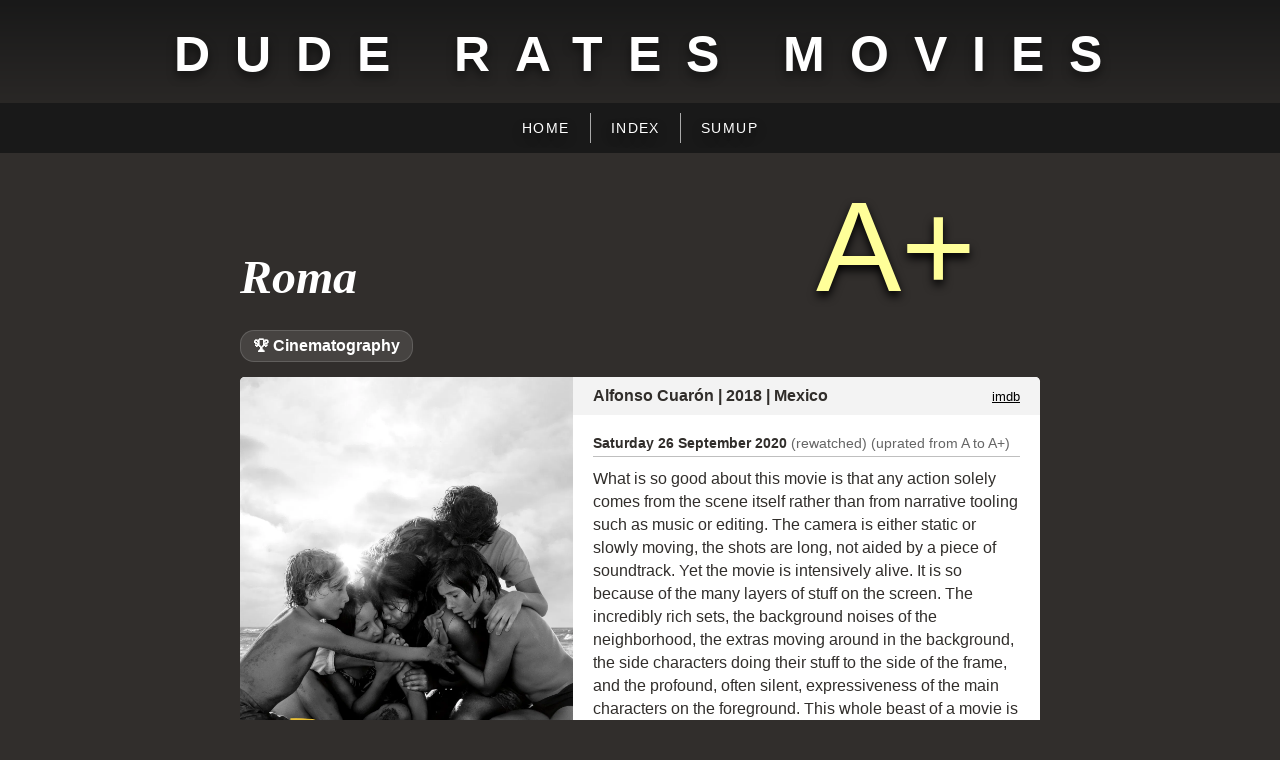

--- FILE ---
content_type: text/html
request_url: https://duderatesmovies.net/m/roma
body_size: 6814
content:
<html lang="en">

	<head>
		<meta charset="utf8">
		<meta name="viewport" content="width=device-width, initial-scale=1">
		
		<link rel="icon" type="image/x-icon" href="[data-uri]">
		
		<title>Roma - Dude Rates Movies</title>
		<style>
			body {
				margin: 0;
				background: linear-gradient(
					#191919 0%,
					#312e2c 15%
				);
				background-size: 100% 1000px;
				background-repeat: no-repeat;
				background-color: #312e2c;
				font-family: Arial, sans-serif;

				display: flex;
				min-height: 100vh;
				flex-direction: column;
				justify-content: space-between;
				color: white;
			}

			.main-content-container {
				/* Cancels scrollbar added by negative margin right hack
				   on title */
				overflow: hidden;
			}

			h1 {
				text-shadow: 0px 5px 10px rgba(0, 0, 0, 0.5);
				text-transform: uppercase;
				font-size: 50px;
				letter-spacing: 0.5em;
				margin: 0.5em 0 0.4em 0.4em;
				text-align: center;
				color: white;
			}

			@media (max-width: 700px) {
				h1 {
					font-size: 18px;
					max-width: calc(100% - 50px);
				}
			}

			h1 a {
				color: white;
				text-decoration: none;
			}

			.spoilers {
				background-color: #282828;
				border-radius: 3px;
				cursor: pointer;
				padding: 0 5px;
				box-decoration-break: clone;
			}

			.spoilers, .spoilers * {
				color: transparent !important;
			}

			.spoilers.revealed {
				background-color: rgba(216, 216, 216, 0.2);
				border-radius: 3px;
				cursor: text;
				transition: color 1s, background-color 1s;
			}

			.spoilers.revealed, .spoilers.revealed * {
				color: inherit !important;
			}

			.text-article {
				max-width: 800px;
				margin: auto;
				margin-top: 20px;
			}

			.above-text h2 {
				font-family: Liberation, "Times New Roman", Serif;
				margin-top: 0;
				margin-bottom: 0;
				font-size: 3em;
				font-style: italic;
				color: white;
			}

			/* Original title */
			.above-text h5 {
				margin-top: 0.5em;
				margin-bottom: 0;
				font-size: 1.1em;
				font-family: Liberation, "Times New Roman", Serif;
				font-style: italic;
				color: rgb(220, 220, 220);
			}

			.text-container {
				background-color: white;
				border-radius: .3rem;
				overflow: hidden;
				color: rgb(49, 46, 43);
				font-family: Helvetica, Arial, Sans Serif;
			}

			.text-element {
				padding: 10px 20px;
			}

			.text-element p:first-child {
				margin-top: 0;
			}

			.text-meta {
				font-weight: bold;
				margin-bottom: 10px;
				background-color: #f3f3f3;
			}

			blockquote {
				margin: 0;
				border-left: 3px solid #B7B7B7;
				padding: 5px 10px;
				font-style: italic;
			}

			ul, ol {
				padding-left: 25px;
			}
		</style>
		
		

<style>
	footer {
		color: white;
		text-align: center;
		margin: 15px 0 10px 0;
		font-size: 10px;
	}

	footer a {
		color: white;
	}

	#main-nav {
		display: flex;
		justify-content: center;
		padding: 10px;
		background-color: #191919;
	}

	#main-nav ul {
		height: 100%;
		padding: 0;
		margin: 0;
	}

	#main-nav li {
		list-style-type: none;
		display: inline-block;
		padding: 7px 20px;
	}

	@media (max-width: 1000px) {
		#main-nav {
			font-size: 12px;
			padding: 7px;
		}

		#main-nav li {
			padding: 3px 20px;
		}		
	}

	#main-nav li:not(:last-child) {
		border-right: 1px solid darkgray;
	}

	#main-nav li a {
		color: white;
		text-decoration: none;
		text-transform: uppercase;
		letter-spacing: 0.1em;
		font-size: 0.9em;
		text-shadow: 0px 5px 10px rgba(0, 0, 0, 0.5);
	}

	#main-nav .selected {
		font-weight: bold;
	}

	.top-title-container {
		position: relative;
		display: flex;
		align-items: center;
		justify-content: center;
	}

	.top-title-container .badges {
		position: absolute;
		right: 20px;
	}

	.badges img {
		height: 50px;
	}

	@media (max-width: 1000px) {
		.badges img {
			height: 35px;
		}
	}
</style>

<meta name="description" content="Rating and review of Roma. Rated: A+, Published: 2019-01-13, Updated: 2020-09-26">
<style>
	#movie-top {
		display: flex;
		justify-content: space-between;
		align-items: flex-end;
		margin-bottom: 10px;
	}

	#movie-titles {
		margin-top: 1.5em;
		margin-bottom: 1em;
	}

	#rating {
		font-size: 8em;
		margin-right: 0.5em;
		color: #FFFF99;
		text-shadow: 0px 5px 10px rgba(0, 0, 0, 1);
	}

	#movie-infos {
		display: flex;
	}

	#movie-meta {
		display: flex;
		justify-content: space-between;
		align-items: center;
	}

	.movie-imdb-id a {
		color: black;
		font-size: 0.8em;
		font-weight: normal;
	}

	#movie-poster img {
		height: 500px;
	}

	#movie-infos-right {
		flex: 1;
		margin-bottom: 50px;
	}

	.rating-entry {
		font-size: 0.9em;
		margin-bottom: 10px;
		border-bottom: 1px solid rgba(128, 128, 128, 0.5);
		padding-bottom: 5px;
	}

	.rating-timestamp {
		font-weight: bold;
	}

	.rating-meta {
		color: #666666;
	}

	.movie-comment {
		margin-bottom: 1.7em;
		line-height: 23px;

	}

	.movie-comment p:last-of-type {
		margin-bottom: none;
	}

	.country-n-year {
		font-size: 0.8em;
	}

	#movie-awards {
		margin-bottom: 15px;
	}

	#movie-awards .drm-award {
		display: inline-flex;
		align-items: center;
		gap: 6px;
		white-space: nowrap;
		background-color: rgba(255, 255, 255, 0.1);
		border: 1px solid rgba(255, 255, 255, 0.15);
		border-radius: 14px;
		padding: 6px 12px;
		font-weight: 600;
	}

	@media (max-width: 1000px) {

		.text-article {
			margin-top: 10px;
		}

		#movie-top {
			margin: 0 15px;
			margin-bottom: 10px;
		}

		#movie-titles {
			margin-bottom: 0.5em;
		}

		#movie-titles h2 {
			font-size: 2em;
		}

		#rating {
			font-size: 4em;
			margin-right: 0.5em;
		}

		#movie-infos {
			display: block;
			border-radius: 0;
		}

		#movie-infos-right {
			margin-bottom: 0;
		}

		.movie-infos-line {
			font-size: 13px;
		}

		#movie-poster {
			float: left;
			margin-right: 15px;
		}

		#movie-poster img {
			height: 200px;
		}

	}
</style>

	</head>

	<body>

		<div class="main-content-container">
			
		

		<div class="top-title-container">
			<h1 title="Dude Trolls Movies"><a href="/">Dude Rates Movies</a></h1>

			
		</div>

		<nav id="main-nav">
			<ul>
				<li><a href="/" >Home</a></li><!--
				--><li><a href="/index" >Index</a></li><!--
				--><li><a href="/sumup/2026" >Sumup</a></li>
			</ul>
		</nav>


		<div class="text-article">
			<div id="movie-top" class="above-text">
				<div id="movie-titles">
					<h2>Roma</h2>
					
				</div>
				<div id="rating">A+</div>
			</div>

			
			
				<div id="movie-awards">
					
						<span class="drm-award">
							🏆 Cinematography
							
						</span>
					
				</div>
			

			<div id="movie-infos" class="text-container">
				<div id="movie-poster">
					<img src="https://image.tmdb.org/t/p/w1280/dtIIyQyALk57ko5bjac7hi01YQ.jpg" alt="Poster of the movie">
				</div>
				<div id="movie-infos-right">
					<div id="movie-meta" class="text-element text-meta">
						<div class="movie-infos-line">Alfonso Cuarón | 2018 | Mexico</div>
						<div class="movie-imdb-id"><a href="https://www.imdb.com/title/tt6155172/">imdb</a></div>
					</div>
					<div id="movie-opinion" class="text-element text-content">
						
							<div>
								<div class="rating-entry" id="rating-1026">
									<span class="rating-timestamp">
										Saturday 26 September 2020
									</span>
									<span class="rating-meta">
										
										
											(rewatched)
										
										
										
											
											(uprated from A to A+)
										
									</span>
								</div>
								<div class="movie-comment">
									
										<p>What is so good about this movie is that any action solely comes from the scene itself rather than from narrative tooling such as music or editing. The camera is either static or slowly moving, the shots are long, not aided by a piece of soundtrack. Yet the movie is intensively alive. It is so because of the many layers of stuff on the screen. The incredibly rich sets, the background noises of the neighborhood, the extras moving around in the background, the side characters doing their stuff to the side of the frame, and the profound, often silent, expressiveness of the main characters on the foreground. This whole beast of a movie is depicting life with a marvelous vividness, all that through a sequence of thoroughly designed frames. </p>
<p>Movie-making can sometimes feel like a sham in comparison to other arts. A 2-hours account of a story can hardly reach the intellectuel depth a book is able to contain, actors and their dialogs barely compete with the carefully crafted exchanges of theater plays, framing is just the successor of painting, and so on. But watching <em>Roma</em> is reassuring about the status of cinema, because you can't pull that shit up with anything else than a movie. It is cinema in its purest form, and an astounding achievement. One of the best film ever made.</p>
									
								</div>
							</div>
						
							<div>
								<div class="rating-entry" id="rating-863">
									<span class="rating-timestamp">
										Sunday 13 January 2019
									</span>
									<span class="rating-meta">
										
										
											(watched)
										
										
										
									</span>
								</div>
								<div class="movie-comment">
									
										<p>With <em>Roma</em>, Alfonso Cuarón achieves what Terrence Malick only ever tried. The semi-autobiographical depiction of Cuarón's own childhood, narrated through the prism of a sublime cinematography, with a tone that tries to trigger some sort of transcendence in the spectator, immediately reminded me of <em>The Tree of Life</em>. However, <em>Roma</em> approaches the exercise very differently: with humility and simplicity. Contrary to its Texan counterpart, the Mexican chronicle doesn't feel awkward or weird at parts. It is complete, sound, and rich.</p>
<p>The children in the movies are only side characters. The main character is Cleo, the maid of the upper middle-class family, and nanny of the children. What makes the movie so peculiar is that it has an extremely non-didactic narration. As such, there is not much dialogs nor context about Cleo's life. She's a rather shy and silent young woman, and we can only try to read her state of mind from the numerous shots where she is pensively taking a break or just working in the house.</p>
<p>As far as we can tell, she is an angel. The archetype of the sweet, innocent, saintlike maid, is in fact so frankly painted that it seems Cuarón wasn't interested in drawing nuance, but rather in reporting his galvanized memories from childhood. In the movie, Cleo has a particularly loving relationship with the children, and the way the narration approaches her character matches the way the children must see her: a loving, pure, and protective angel.</p>
<p>The non-didactic narration goes on to include various elements of Mexico's culture without explaining them. There is a fanfare going on in the street of the house. Why? Is there some sort of celebration? There is a student's demonstration being repressed. Why? What are they protesting about? There is no explanation. The movie only shows, and never tell. I browsed quite a lot of interviews and Wikipedia articles afterwards, and I very much enjoy this procedure: first discover by the power of the image without understanding, and then, once the tale is over, go read about it.</p>
<p>Because the movie doesn't explain its context but only shows things happening, it holds an incredible richness. Since it doesn't explain, it doesn't have to summarize, and it doesn't have to simplify. It doesn't even have to take a side about anything. There is an incredible amount of detailed cultural and historical details that are left there for the spectator to care about and be curious about. And it works so well because those things happens in the movie like they would happen in life: you experience them without understanding all the implications.</p>
<p>The only thematic about which the story does take a stand is the place of women in society. Feminism isn't always found where we expect it, and as much as I think Spielberg's <em>The Post</em> was the most feminist movie of 2017, I think <em>Roma</em> is the most feminist of 2018. The movies draws an incredible, voluntarily non-subtle, harsh contrast between men and women: to all appearances men are strong and solid, while women are fragile and modest. But when it comes to reality, men are weak and cowards, while women are enduring all the pain, and are greatly brave. Cuarón said in an interview that <em>Roma</em> was a "love letter to the women who raised him". This is more than a love letter. This is an ode. The only representative of the male sex who are spared in the story are the children, who are still retaining the innocence of youngness. We can only hope that when they grow up they won't evolve into the kind of men who behaved so badly with the women raising them.</p>
<p><em>Roma</em> needs to be experienced like a stroll. The first hour is slow, descriptive. It relaxed me. The second hour is way more turbulent, with drama and havoc as immersive as you can expect the craft of Alfonso Cuarón to be. The whole adventure followed me the days after, leaving a taste of peace and melancholy in my mind.</p>
									
								</div>
							</div>
						
					</div>
				</div>
			</div>
		</div>

		</div>

		
<footer>
	Posters are provided by <a href="https://www.themoviedb.org/">TMDB</a>.
</footer>


	</body>

	<script>
		document
			.addEventListener('click', function(e) {
				if (!e.target.matches('.spoilers:not(.revealed)')) {
					return;
				}
				e.target.classList.add('revealed');
				e.target.removeAttribute('title');
			});
	</script>

	

</html>